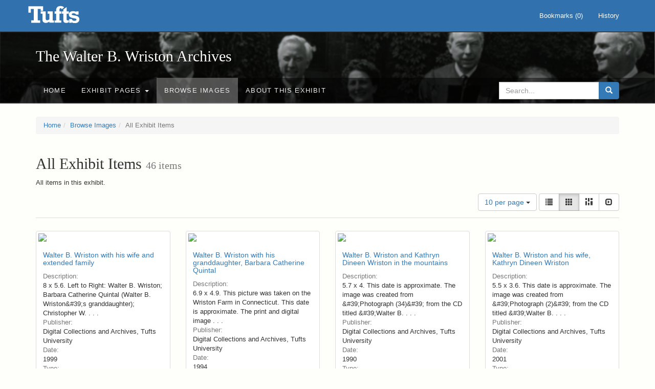

--- FILE ---
content_type: text/html; charset=utf-8
request_url: https://exhibits.tufts.edu/spotlight/wriston-archives/browse/all-exhibit-items?per_page=10
body_size: 25588
content:
<!DOCTYPE html>
<html lang="en" class="no-js">
  <head>
    <meta charset="utf-8">
    <meta http-equiv="Content-Type" content="text/html; charset=utf-8">

    <!-- Mobile viewport optimization h5bp.com/ad -->
    <meta name="HandheldFriendly" content="True">
    <meta name="viewport" content="width=device-width,initial-scale=1.0">

    <!-- Mobile IE allows us to activate ClearType technology for smoothing fonts for easy reading -->
    <!--[if IEMobile]>
      <meta http-equiv="cleartype" content="on">
    <![endif]-->

    <title>All Exhibit Items | The Walter B. Wriston Archives - Online Exhibits</title>
    <link href="https://exhibits.tufts.edu/spotlight/wriston-archives/catalog/opensearch.xml" title="The Walter B. Wriston Archives - Online Exhibits" type="application/opensearchdescription+xml" rel="search"/>
    <link rel="shortcut icon" type="image/x-icon" href="/assets/favicon-ceb85a14462080ef7834690e52838ae32a513ed3bc5a350af79af3d4c225c2fc.ico" />
    <link rel="stylesheet" media="screen" href="/assets/application-0c602d4959f711ae502275b9cde9921ad4cd9295493fc64610eb555400605131.css" />
    <link rel="stylesheet" href="https://use.typekit.net/weh5hzx.css">
    <script src="/assets/application-d9c528b621e4695b5415aa905abf8e69bf014c0a4790109595d18757b7d46c15.js"></script>
    <meta name="csrf-param" content="authenticity_token" />
<meta name="csrf-token" content="cLn+elJRxAb98BeuTM4o+J2ihVwVw0B6j0Dgl+I6y0g40TkdO0c3v3nut47c87GK1BOhnC5plTCZ8F5j3RHeLQ==" />
    
    
    <meta name="twitter:card" value="summary_large_image" />
<meta name="twitter:title" value="All Exhibit Items" />

    <meta property="og:type" content="article" />
<meta property="og:site_name" content="The Walter B. Wriston Archives - Online Exhibits" />
<meta property="og:title" content="All Exhibit Items" />
<meta property="og:article:published_time" content="2018-08-21T16:12:17Z" />
<meta property="og:article:modified_time" content="2018-10-26T16:21:55Z" />


    <!-- Le HTML5 shim, for IE6-8 support of HTML5 elements -->
    <!--[if lt IE 9]>
      <script src="//html5shim.googlecode.com/svn/trunk/html5.js"></script>
    <![endif]-->

  </head>
  <script async src="https://www.googletagmanager.com/gtag/js?id=G-RNX4KV6B5Y"></script>
<script>
  window.dataLayer = window.dataLayer || [];
  function gtag(){dataLayer.push(arguments);}
  gtag('js', new Date());

  gtag('config', 'G-RNX4KV6B5Y');
</script>

  <body class="blacklight-browse blacklight-browse-show">
  <div id="header-navbar" class="navbar navbar-default navbar-static-top navbar-inverse" role="navigation">
  <div class="container">
    <div class="navbar-header">
    <button type="button" class="navbar-toggle" data-toggle="collapse" data-target="#user-util-collapse">
      <span class="sr-only">Toggle navigation</span>
      <span class="icon-bar"></span>
      <span class="icon-bar"></span>
      <span class="icon-bar"></span>
    </button>
    <a class="navbar-brand" href="/">The Walter B. Wriston Archives - Online Exhibits</a>
    </div>

    <div class="collapse navbar-collapse" id="user-util-collapse">
      <div class="navbar-right">

  <ul class="nav navbar-nav">
    
      <li><a id="bookmarks_nav" href="/bookmarks">
  Bookmarks
(<span data-role='bookmark-counter'>0</span>)
</a></li>

      <li><a href="/search_history">History</a>
</li>
  </ul>

  <ul class="nav navbar-nav">
  </ul>
</div>

    </div>
  </div>
</div>

  
<div class="masthead image-masthead ">
    <span class='background-container' style="background-image: url('https://exhibits.tufts.edu/images/1202/0,189,1200,120/1800,180/0/default.jpg')"></span>
    <span class='background-container-gradient'></span>

  

  <div class="container site-title-container">
    <div class="site-title h1">
        The Walter B. Wriston Archives
    </div>
  </div>

  <div id="exhibit-navbar" class="exhibit-navbar navbar navbar-default" role="navigation">
  <div class="container">

    <ul class="nav navbar-nav">
      <li class=""><a href="/spotlight/wriston-archives">Home</a></li>
            <li class="dropdown">
      <a href="#" class="dropdown-toggle" data-toggle="dropdown">Exhibit Pages <b class="caret"></b></a>
      <ul class="dropdown-menu">
          <li><a href="/spotlight/wriston-archives/feature/biography">Biography</a></li>
          <li><a href="/spotlight/wriston-archives/feature/impact-on-banking">Impact on Banking</a></li>
          <li><a href="/spotlight/wriston-archives/feature/works">Works</a></li>
          <li><a href="/spotlight/wriston-archives/feature/additional-resources">Additional Resources</a></li>
      </ul>
    </li>

          <li class="active"><a href="/spotlight/wriston-archives/browse">Browse Images</a></li>

          <li class=""><a href="/spotlight/wriston-archives/about/about-this-exhibit">About this Exhibit</a></li>

    </ul>
      <div class="navbar-right navbar-nav nav">
        <form class="search-query-form clearfix navbar-form" role="search" aria-label="Search" action="https://exhibits.tufts.edu/spotlight/wriston-archives/catalog" accept-charset="UTF-8" method="get"><input name="utf8" type="hidden" value="&#x2713;" />
  <input type="hidden" name="per_page" value="10" />
<input type="hidden" name="exhibit_id" value="wriston-archives" />
  <div class="input-group">
      <input type="hidden" name="search_field" id="search_field" value="all_fields" />

    <label for="q" class="sr-only">search for</label>
    <input type="text" name="q" id="q" placeholder="Search..." class="search_q q form-control" data-autocomplete-enabled="false" data-autocomplete-path="/suggest" />

    <span class="input-group-btn">
      <button type="submit" class="btn btn-primary search-btn" id="search">
        <span class="submit-search-text">Search</span>
        <span class="glyphicon glyphicon-search"></span>
      </button>
    </span>
  </div>
</form>
      </div>
  </div>
</div>

</div>

<div class="container breadcrumbs-container">
  <div class="row">
    <div class="col-md-12">
      <ul class="breadcrumb"><li><a href="/spotlight/wriston-archives">Home</a></li><li><a href="/spotlight/wriston-archives/browse">Browse Images</a></li><li class="active">All Exhibit Items</li></ul>
    </div>
  </div>
</div>


  

  <div id="ajax-modal" class="modal fade" tabindex="-1" role="dialog" aria-hidden="true">
  <div class="modal-dialog" role="document">
    <div class="modal-content">
    </div>
  </div>
</div>


  <div id="main-container" class="container">
    <div class="row">
  <div class="col-md-12">
    <div id="main-flashes">
      <div class="flash_messages">
</div>

    </div>
  </div>
</div>


    <div class="row">
      <div class="col-md-12">
  
    <h1>All Exhibit Items
<small class="item-count">46 items</small>
</h1>
    <div class="long-description-text ">
      <p>All items in this exhibit.</p>

    </div>
</div>

<div class="col-md-12">
  <div id="sortAndPerPage" class="clearfix">
  <div class="search-widgets pull-right">
    
    
  <span class="sr-only">Number of results to display per page</span>
<div id="per_page-dropdown" class="btn-group">
  <button type="button" class="btn btn-default dropdown-toggle" data-toggle="dropdown" aria-expanded="false">
    10 per page <span class="caret"></span>
  </button>
  <ul class="dropdown-menu" role="menu">
      <li role="menuitem"><a href="/spotlight/wriston-archives/browse/all-exhibit-items?per_page=10">10<span class="sr-only"> per page</span></a></li>
      <li role="menuitem"><a href="/spotlight/wriston-archives/browse/all-exhibit-items?per_page=20">20<span class="sr-only"> per page</span></a></li>
      <li role="menuitem"><a href="/spotlight/wriston-archives/browse/all-exhibit-items?per_page=50">50<span class="sr-only"> per page</span></a></li>
      <li role="menuitem"><a href="/spotlight/wriston-archives/browse/all-exhibit-items?per_page=100">100<span class="sr-only"> per page</span></a></li>
  </ul>
</div>

    <div class="view-type">
  <span class="sr-only">View results as: </span>
  <div class="view-type-group btn-group">
      <a title="List" class="btn btn-default view-type-list " href="/spotlight/wriston-archives/browse/all-exhibit-items?per_page=10&amp;view=list">
        <span class="glyphicon glyphicon-list view-icon-list"></span>
        <span class="caption">List</span>
</a>      <a title="Gallery" class="btn btn-default view-type-gallery active" href="/spotlight/wriston-archives/browse/all-exhibit-items?per_page=10&amp;view=gallery">
        <span class="glyphicon glyphicon-gallery view-icon-gallery"></span>
        <span class="caption">Gallery</span>
</a>      <a title="Masonry" class="btn btn-default view-type-masonry " href="/spotlight/wriston-archives/browse/all-exhibit-items?per_page=10&amp;view=masonry">
        <span class="glyphicon glyphicon-masonry view-icon-masonry"></span>
        <span class="caption">Masonry</span>
</a>      <a title="Slideshow" class="btn btn-default view-type-slideshow " href="/spotlight/wriston-archives/browse/all-exhibit-items?per_page=10&amp;view=slideshow">
        <span class="glyphicon glyphicon-slideshow view-icon-slideshow"></span>
        <span class="caption">Slideshow</span>
</a>  </div>
</div>

  </div>
</div>

    <div id="documents" class="row gallery">
  <div class="document col-xs-6 col-md-3">
  <div class="thumbnail">
    <a data-context-href="/catalog/9ecb49a43ce3812ca96731d873c1370d/track?counter=1&amp;per_page=10&amp;search_id=7293" href="/spotlight/wriston-archives/catalog/9ecb49a43ce3812ca96731d873c1370d"><img src="https://dl.tufts.edu/downloads/n8710082j?file=thumbnail" /></a>
    <div class="caption">
      <div class="documentHeader row">

  <h3 class="index_title document-title-heading col-md-12">
      <span class="document-counter">
        1. 
      </span>
    <a data-context-href="/catalog/9ecb49a43ce3812ca96731d873c1370d/track?counter=1&amp;per_page=10&amp;search_id=7293" href="/spotlight/wriston-archives/catalog/9ecb49a43ce3812ca96731d873c1370d">Walter B. Wriston with his wife and extended family</a>
  </h3>

  

</div>

<dl class="document-metadata dl-horizontal dl-invert">

      <dt class="blacklight-description_tesim">Description:</dt>
        <dd class="blacklight-description_tesim">8 x 5.6. Left to Right: Walter B. Wriston; Barbara Catherine Quintal (Walter B. Wriston&amp;#39;s granddaughter); Christopher W.   . . .</dd>
      <dt class="blacklight-publisher_tesim">Publisher:</dt>
        <dd class="blacklight-publisher_tesim">Digital Collections and Archives, Tufts University</dd>
      <dt class="blacklight-date_tesim">Date:</dt>
        <dd class="blacklight-date_tesim">1999</dd>
      <dt class="blacklight-type_tesim">Type:</dt>
        <dd class="blacklight-type_tesim">Image</dd>

</dl>

    </div>
  </div>
</div>
<div class="document col-xs-6 col-md-3">
  <div class="thumbnail">
    <a data-context-href="/catalog/78dba2992f37b2e20c14e70445c786b3/track?counter=2&amp;per_page=10&amp;search_id=7293" href="/spotlight/wriston-archives/catalog/78dba2992f37b2e20c14e70445c786b3"><img src="https://dl.tufts.edu/downloads/xs55mn13t?file=thumbnail" /></a>
    <div class="caption">
      <div class="documentHeader row">

  <h3 class="index_title document-title-heading col-md-12">
      <span class="document-counter">
        2. 
      </span>
    <a data-context-href="/catalog/78dba2992f37b2e20c14e70445c786b3/track?counter=2&amp;per_page=10&amp;search_id=7293" href="/spotlight/wriston-archives/catalog/78dba2992f37b2e20c14e70445c786b3">Walter B. Wriston with his granddaughter, Barbara Catherine Quintal</a>
  </h3>

  

</div>

<dl class="document-metadata dl-horizontal dl-invert">

      <dt class="blacklight-description_tesim">Description:</dt>
        <dd class="blacklight-description_tesim">6.9 x 4.9. This picture was taken on the Wriston Farm in Connecticut. This date is approximate. The print and digital image   . . .</dd>
      <dt class="blacklight-publisher_tesim">Publisher:</dt>
        <dd class="blacklight-publisher_tesim">Digital Collections and Archives, Tufts University</dd>
      <dt class="blacklight-date_tesim">Date:</dt>
        <dd class="blacklight-date_tesim">1994</dd>
      <dt class="blacklight-type_tesim">Type:</dt>
        <dd class="blacklight-type_tesim">Image</dd>

</dl>

    </div>
  </div>
</div>
<div class="document col-xs-6 col-md-3">
  <div class="thumbnail">
    <a data-context-href="/catalog/2e6fc6a3b1952403628b1f501be2decb/track?counter=3&amp;per_page=10&amp;search_id=7293" href="/spotlight/wriston-archives/catalog/2e6fc6a3b1952403628b1f501be2decb"><img src="https://dl.tufts.edu/downloads/kw52jh87w?file=thumbnail" /></a>
    <div class="caption">
      <div class="documentHeader row">

  <h3 class="index_title document-title-heading col-md-12">
      <span class="document-counter">
        3. 
      </span>
    <a data-context-href="/catalog/2e6fc6a3b1952403628b1f501be2decb/track?counter=3&amp;per_page=10&amp;search_id=7293" href="/spotlight/wriston-archives/catalog/2e6fc6a3b1952403628b1f501be2decb">Walter B. Wriston and Kathryn Dineen Wriston in the mountains</a>
  </h3>

  

</div>

<dl class="document-metadata dl-horizontal dl-invert">

      <dt class="blacklight-description_tesim">Description:</dt>
        <dd class="blacklight-description_tesim">5.7 x 4. This date is approximate. The image was created from &amp;#39;Photograph (34)&amp;#39; from the CD titled &amp;#39;Walter B.   . . .</dd>
      <dt class="blacklight-publisher_tesim">Publisher:</dt>
        <dd class="blacklight-publisher_tesim">Digital Collections and Archives, Tufts University</dd>
      <dt class="blacklight-date_tesim">Date:</dt>
        <dd class="blacklight-date_tesim">1990</dd>
      <dt class="blacklight-type_tesim">Type:</dt>
        <dd class="blacklight-type_tesim">Image</dd>

</dl>

    </div>
  </div>
</div>
<div class="document col-xs-6 col-md-3">
  <div class="thumbnail">
    <a data-context-href="/catalog/58f4005150819d98d5a23ae1589fdcd2/track?counter=4&amp;per_page=10&amp;search_id=7293" href="/spotlight/wriston-archives/catalog/58f4005150819d98d5a23ae1589fdcd2"><img src="https://dl.tufts.edu/downloads/cn69md250?file=thumbnail" /></a>
    <div class="caption">
      <div class="documentHeader row">

  <h3 class="index_title document-title-heading col-md-12">
      <span class="document-counter">
        4. 
      </span>
    <a data-context-href="/catalog/58f4005150819d98d5a23ae1589fdcd2/track?counter=4&amp;per_page=10&amp;search_id=7293" href="/spotlight/wriston-archives/catalog/58f4005150819d98d5a23ae1589fdcd2">Walter B. Wriston and his wife, Kathryn Dineen Wriston</a>
  </h3>

  

</div>

<dl class="document-metadata dl-horizontal dl-invert">

      <dt class="blacklight-description_tesim">Description:</dt>
        <dd class="blacklight-description_tesim">5.5 x 3.6. This date is approximate. The image was created from &amp;#39;Photograph (2)&amp;#39; from the CD titled &amp;#39;Walter B.   . . .</dd>
      <dt class="blacklight-publisher_tesim">Publisher:</dt>
        <dd class="blacklight-publisher_tesim">Digital Collections and Archives, Tufts University</dd>
      <dt class="blacklight-date_tesim">Date:</dt>
        <dd class="blacklight-date_tesim">2001</dd>
      <dt class="blacklight-type_tesim">Type:</dt>
        <dd class="blacklight-type_tesim">Image</dd>

</dl>

    </div>
  </div>
</div>
<div class="document col-xs-6 col-md-3">
  <div class="thumbnail">
    <a data-context-href="/catalog/76fb533bd80150ad5f72bbe3aeae016d/track?counter=5&amp;per_page=10&amp;search_id=7293" href="/spotlight/wriston-archives/catalog/76fb533bd80150ad5f72bbe3aeae016d"><img src="https://dl.tufts.edu/downloads/h702qg59g?file=thumbnail" /></a>
    <div class="caption">
      <div class="documentHeader row">

  <h3 class="index_title document-title-heading col-md-12">
      <span class="document-counter">
        5. 
      </span>
    <a data-context-href="/catalog/76fb533bd80150ad5f72bbe3aeae016d/track?counter=5&amp;per_page=10&amp;search_id=7293" href="/spotlight/wriston-archives/catalog/76fb533bd80150ad5f72bbe3aeae016d">Walter B. Wriston and Kathryn Dineen on their wedding day</a>
  </h3>

  

</div>

<dl class="document-metadata dl-horizontal dl-invert">

      <dt class="blacklight-description_tesim">Description:</dt>
        <dd class="blacklight-description_tesim">7.5 x 9.5. Picture taken at St. Ignatius Loyola Roman Catholic Church. Behind the couple are Reverend Robert Haskins and   . . .</dd>
      <dt class="blacklight-publisher_tesim">Publisher:</dt>
        <dd class="blacklight-publisher_tesim">Digital Collections and Archives, Tufts University</dd>
      <dt class="blacklight-date_tesim">Date:</dt>
        <dd class="blacklight-date_tesim">1968-03-14</dd>
      <dt class="blacklight-type_tesim">Type:</dt>
        <dd class="blacklight-type_tesim">Image</dd>

</dl>

    </div>
  </div>
</div>
<div class="document col-xs-6 col-md-3">
  <div class="thumbnail">
    <a data-context-href="/catalog/d6b36b1da52cf0e6dbb6d53f91ae92d9/track?counter=6&amp;per_page=10&amp;search_id=7293" href="/spotlight/wriston-archives/catalog/d6b36b1da52cf0e6dbb6d53f91ae92d9"><img src="https://dl.tufts.edu/downloads/0p096h26w?file=thumbnail" /></a>
    <div class="caption">
      <div class="documentHeader row">

  <h3 class="index_title document-title-heading col-md-12">
      <span class="document-counter">
        6. 
      </span>
    <a data-context-href="/catalog/d6b36b1da52cf0e6dbb6d53f91ae92d9/track?counter=6&amp;per_page=10&amp;search_id=7293" href="/spotlight/wriston-archives/catalog/d6b36b1da52cf0e6dbb6d53f91ae92d9">Walter B. Wriston and daughter Catherine on her wedding day</a>
  </h3>

  

</div>

<dl class="document-metadata dl-horizontal dl-invert">

      <dt class="blacklight-description_tesim">Description:</dt>
        <dd class="blacklight-description_tesim">4.6 x 6.6. Walter B. Wriston with his daughter, Catherine, on her wedding day to Richard Quintal in the Church of Heavenly   . . .</dd>
      <dt class="blacklight-publisher_tesim">Publisher:</dt>
        <dd class="blacklight-publisher_tesim">Digital Collections and Archives, Tufts University</dd>
      <dt class="blacklight-date_tesim">Date:</dt>
        <dd class="blacklight-date_tesim">1971-08-07</dd>
      <dt class="blacklight-type_tesim">Type:</dt>
        <dd class="blacklight-type_tesim">Image</dd>

</dl>

    </div>
  </div>
</div>
<div class="document col-xs-6 col-md-3">
  <div class="thumbnail">
    <a data-context-href="/catalog/12013568341b09f739d9c3c631702f2b/track?counter=7&amp;per_page=10&amp;search_id=7293" href="/spotlight/wriston-archives/catalog/12013568341b09f739d9c3c631702f2b"><img src="https://dl.tufts.edu/downloads/ms35tj336?file=thumbnail" /></a>
    <div class="caption">
      <div class="documentHeader row">

  <h3 class="index_title document-title-heading col-md-12">
      <span class="document-counter">
        7. 
      </span>
    <a data-context-href="/catalog/12013568341b09f739d9c3c631702f2b/track?counter=7&amp;per_page=10&amp;search_id=7293" href="/spotlight/wriston-archives/catalog/12013568341b09f739d9c3c631702f2b">Walter B. Wriston with his wife and extended family</a>
  </h3>

  

</div>

<dl class="document-metadata dl-horizontal dl-invert">

      <dt class="blacklight-description_tesim">Description:</dt>
        <dd class="blacklight-description_tesim">5.9 x 3.9. This date is approximate. Back Row: Kathryn Dineen Wriston, Walter B. Wriston, and Christopher W. Quintal Front   . . .</dd>
      <dt class="blacklight-publisher_tesim">Publisher:</dt>
        <dd class="blacklight-publisher_tesim">Digital Collections and Archives, Tufts University</dd>
      <dt class="blacklight-date_tesim">Date:</dt>
        <dd class="blacklight-date_tesim">1990</dd>
      <dt class="blacklight-type_tesim">Type:</dt>
        <dd class="blacklight-type_tesim">Image</dd>

</dl>

    </div>
  </div>
</div>
<div class="document col-xs-6 col-md-3">
  <div class="thumbnail">
    <a data-context-href="/catalog/89edfedfb2237077a6144143f3478b2b/track?counter=8&amp;per_page=10&amp;search_id=7293" href="/spotlight/wriston-archives/catalog/89edfedfb2237077a6144143f3478b2b"><img src="https://dl.tufts.edu/downloads/9p290j88k?file=thumbnail" /></a>
    <div class="caption">
      <div class="documentHeader row">

  <h3 class="index_title document-title-heading col-md-12">
      <span class="document-counter">
        8. 
      </span>
    <a data-context-href="/catalog/89edfedfb2237077a6144143f3478b2b/track?counter=8&amp;per_page=10&amp;search_id=7293" href="/spotlight/wriston-archives/catalog/89edfedfb2237077a6144143f3478b2b">Henry Merritt Wriston and Marguerite Woodsworth on their wedding day</a>
  </h3>

  

</div>

<dl class="document-metadata dl-horizontal dl-invert">

      <dt class="blacklight-description_tesim">Description:</dt>
        <dd class="blacklight-description_tesim">2.7 x 4. Henry Merritt Wriston (Walter B. Wriston&amp;#39;s father) on his wedding day to Marguerite Woodsworth. The print and   . . .</dd>
      <dt class="blacklight-publisher_tesim">Publisher:</dt>
        <dd class="blacklight-publisher_tesim">Digital Collections and Archives, Tufts University</dd>
      <dt class="blacklight-date_tesim">Date:</dt>
        <dd class="blacklight-date_tesim">1947-06-28</dd>
      <dt class="blacklight-type_tesim">Type:</dt>
        <dd class="blacklight-type_tesim">Image</dd>

</dl>

    </div>
  </div>
</div>
<div class="document col-xs-6 col-md-3">
  <div class="thumbnail">
    <a data-context-href="/catalog/c0cdaf32d6daacddf2de1e955f8368f7/track?counter=9&amp;per_page=10&amp;search_id=7293" href="/spotlight/wriston-archives/catalog/c0cdaf32d6daacddf2de1e955f8368f7"><img src="https://dl.tufts.edu/downloads/pn89dg60g?file=thumbnail" /></a>
    <div class="caption">
      <div class="documentHeader row">

  <h3 class="index_title document-title-heading col-md-12">
      <span class="document-counter">
        9. 
      </span>
    <a data-context-href="/catalog/c0cdaf32d6daacddf2de1e955f8368f7/track?counter=9&amp;per_page=10&amp;search_id=7293" href="/spotlight/wriston-archives/catalog/c0cdaf32d6daacddf2de1e955f8368f7">Henry Lincoln Wriston and his wife, Jennie Atcheson Wriston</a>
  </h3>

  

</div>

<dl class="document-metadata dl-horizontal dl-invert">

      <dt class="blacklight-description_tesim">Description:</dt>
        <dd class="blacklight-description_tesim">4 x 3.1. This date is approximate. Henry Lincoln Wriston and his wife, Jennie Atcheson Wriston (Walter B. Wriston&amp;#39;s   . . .</dd>
      <dt class="blacklight-publisher_tesim">Publisher:</dt>
        <dd class="blacklight-publisher_tesim">Digital Collections and Archives, Tufts University</dd>
      <dt class="blacklight-date_tesim">Date:</dt>
        <dd class="blacklight-date_tesim">1947</dd>
      <dt class="blacklight-type_tesim">Type:</dt>
        <dd class="blacklight-type_tesim">Image</dd>

</dl>

    </div>
  </div>
</div>
<div class="document col-xs-6 col-md-3">
  <div class="thumbnail">
    <a data-context-href="/catalog/5937ab2743dd5b70293c896631774b53/track?counter=10&amp;per_page=10&amp;search_id=7293" href="/spotlight/wriston-archives/catalog/5937ab2743dd5b70293c896631774b53"><img src="https://dl.tufts.edu/downloads/8s45qj84x?file=thumbnail" /></a>
    <div class="caption">
      <div class="documentHeader row">

  <h3 class="index_title document-title-heading col-md-12">
      <span class="document-counter">
        10. 
      </span>
    <a data-context-href="/catalog/5937ab2743dd5b70293c896631774b53/track?counter=10&amp;per_page=10&amp;search_id=7293" href="/spotlight/wriston-archives/catalog/5937ab2743dd5b70293c896631774b53">Barbara Brengle Wriston holding Catherine Wriston</a>
  </h3>

  

</div>

<dl class="document-metadata dl-horizontal dl-invert">

      <dt class="blacklight-description_tesim">Description:</dt>
        <dd class="blacklight-description_tesim">2.3 x 3.7. Barbara Brengle Wriston (Walter B. Wriston&amp;#39;s wife) holding Catherine Wriston (Walter B. Wriston&amp;#39;s   . . .</dd>
      <dt class="blacklight-publisher_tesim">Publisher:</dt>
        <dd class="blacklight-publisher_tesim">Digital Collections and Archives, Tufts University</dd>
      <dt class="blacklight-date_tesim">Date:</dt>
        <dd class="blacklight-date_tesim">1948</dd>
      <dt class="blacklight-type_tesim">Type:</dt>
        <dd class="blacklight-type_tesim">Image</dd>

</dl>

    </div>
  </div>
</div>

</div>

   <div class="row record-padding">
  <div class="col-md-12">
    <div class="pagination">
        <ul class="pagination">
        <li class="disabled">
      <a rel="prev" onclick="return false;" href="#">&laquo; Previous</a>
    </li>


        <li>
      <a rel="next" href="/spotlight/wriston-archives/browse/all-exhibit-items?page=2&amp;per_page=10">Next &raquo;</a>
    </li>

        <li class="active">
    <span>1</span>
</li>


        <li class="">
    <a rel="next" href="/spotlight/wriston-archives/browse/all-exhibit-items?page=2&amp;per_page=10">2</a>
</li>


        <li class="">
    <a href="/spotlight/wriston-archives/browse/all-exhibit-items?page=3&amp;per_page=10">3</a>
</li>


        <li class="">
    <a href="/spotlight/wriston-archives/browse/all-exhibit-items?page=4&amp;per_page=10">4</a>
</li>


        <li class="">
    <a href="/spotlight/wriston-archives/browse/all-exhibit-items?page=5&amp;per_page=10">5</a>
</li>


  </ul>

    </div>
  </div>
 </div>

</div>

    </div>
  </div>

  
  </body>
</html>
